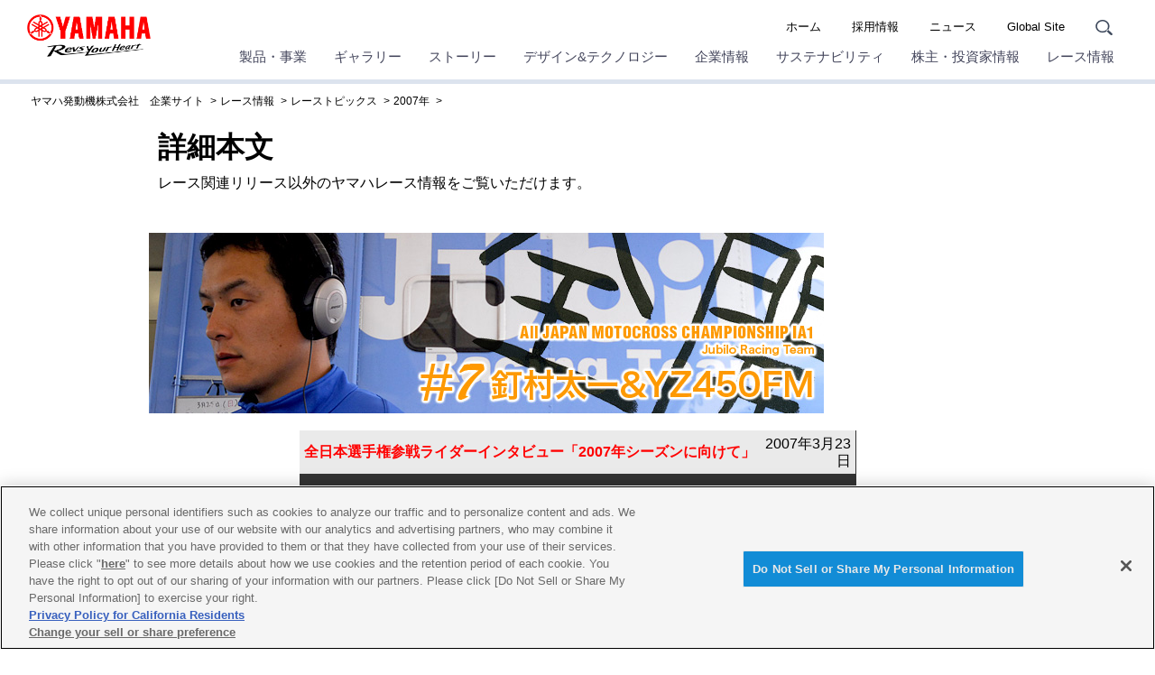

--- FILE ---
content_type: text/html; charset=UTF-8
request_url: https://global.yamaha-motor.com/jp/race/topics/2007/03-23/0013.html
body_size: 68224
content:
<!DOCTYPE html>
<html lang="ja">
<!-- head start // -->

<head prefix="og:http://ogp.me/ns#">
<!-- global.yamaha-motor.com に対する OneTrust Cookie 同意通知の始点 -->
<script type="text/javascript" src="https://cdn-apac.onetrust.com/consent/118fd6af-c1c4-434c-a275-6ad409f2200b/OtAutoBlock.js" ></script>
<script src="https://cdn-apac.onetrust.com/scripttemplates/otSDKStub.js" data-document-language="true" type="text/javascript" charset="UTF-8" data-domain-script="118fd6af-c1c4-434c-a275-6ad409f2200b" ></script>
<script type="text/javascript">
function OptanonWrapper() { }
</script>
<!-- global.yamaha-motor.com に対する OneTrust Cookie 同意通知の終点 -->




  <meta charset="UTF-8">
  <link rel="canonical" href="https://global.yamaha-motor.com/jp/race/topics/2007/03-23/0013.html">
  <!-- テンプレートパターン、キーワード、ディスクリプションを記入する -->
  <meta name="template-pattern" content="JP-RACE-COMMON">
  <meta name="keywords" content="レース">
  <meta name="description" content="レース関連リリース以外のヤマハレース情報をご覧いただけます。">
  <meta name="format-detection" content="telephone=no">
  <meta name="viewport" content="width=1280">
  <!-- ogp start // -->
  
  <!-- // ogp end -->
  <meta name="twitter:card" content="summary">
<meta name="twitter:title" content="詳細本文  - レース情報 | ヤマハ発動機">
<meta name="twitter:description" content="レース関連リリース以外のヤマハレース情報をご覧いただけます。">
<meta name="twitter:image" content="https://global.yamaha-motor.com/jp/img/ogp_img.png">
  <!-- favicon start // -->
  <link rel="apple-touch-icon" sizes="57x57" href="/shared/favicon/apple-touch-icon-57x57.png">
<link rel="apple-touch-icon" sizes="60x60" href="/shared/favicon/apple-touch-icon-60x60.png">
<link rel="apple-touch-icon" sizes="72x72" href="/shared/favicon/apple-touch-icon-72x72.png">
<link rel="apple-touch-icon" sizes="76x76" href="/shared/favicon/apple-touch-icon-76x76.png">
<link rel="apple-touch-icon" sizes="114x114" href="/shared/favicon/apple-touch-icon-114x114.png">
<link rel="apple-touch-icon" sizes="120x120" href="/shared/favicon/apple-touch-icon-120x120.png">
<link rel="apple-touch-icon" sizes="144x144" href="/shared/favicon/apple-touch-icon-144x144.png">
<link rel="apple-touch-icon" sizes="152x152" href="/shared/favicon/apple-touch-icon-152x152.png">
<link rel="apple-touch-icon" sizes="180x180" href="/shared/favicon/apple-touch-icon-180x180.png">
<link rel="icon" type="image/png" href="/shared/favicon/favicon-32x32.png" sizes="32x32">
<link rel="icon" type="image/png" href="/shared/favicon/android-chrome-192x192.png" sizes="192x192">
<link rel="icon" type="image/png" href="/shared/favicon/favicon-96x96.png" sizes="96x96">
<link rel="icon" type="image/png" href="/shared/favicon/favicon-16x16.png" sizes="16x16">
<link rel="manifest" href="/shared/favicon/manifest.json">
<link rel="mask-icon" href="/shared/favicon/safari-pinned-tab.svg" color="#5bbad5">
<link rel="shortcut icon" href="/shared/favicon/favicon.ico">
<meta name="msapplication-TileColor" content="#da532c">
<meta name="msapplication-TileImage" content="/shared/favicon/mstile-144x144.png">
<meta name="msapplication-config" content="/shared/favicon/browserconfig.xml">
<meta name="theme-color" content="#ffffff">

  <!-- // favicon end -->
  
  <!-- ページタイトルを記入する  -->
   <title>詳細本文  - レース情報 | ヤマハ発動機</title>
  <link rel="stylesheet" href="/shared/css/reset.css" media="all">
  <link rel="stylesheet" href="/shared/css/base_cojp_950.css" media="all">
  <link rel="stylesheet" href="/shared/css/font_950.css" media="all">
  <link rel="stylesheet" href="/shared/css/print_950.css" media="print">
  <!-- responsive-css start // -->
  <link rel="stylesheet" href="/shared/css/swiper.min.css" media="all"><!-- 軽量スライダー用プラグイン jQuery非依存 -->
<link rel="stylesheet" href="/shared/css/splide.min.css" media="all">
<link rel="stylesheet" href="/shared/css/rwd_base_a11y_renewal.css" media="all">
<link rel="stylesheet" href="/shared/css/rwd_corporate_new.css" media="all">
<link rel="stylesheet" href="/jp/shared/css/rwd_jp_base.css" media="all">
<link rel="stylesheet" href="/shared/css/rwd_print.css" media="print">
<link href="https://ce.mf.marsflag.com/latest/css/mf-search.css" rel="stylesheet" type="text/css" media="all" charset="UTF-8">

  <!-- // responsive-css end -->
  <!-- 独自CSSを記入する  -->
  <!-- css start // -->
  <link rel="stylesheet" href="/shared/css/content_w950.css" media="all">
<!-- *Keywords --><meta name="keywords" content="" />
<!-- *Past CSS --><link rel="stylesheet" type="text/css" href="/jp/shared/css/old_red-off.css" media="screen, tv, print" />
<!-- *Keywords --><meta name="keywords" content="" />
<!-- *Past CSS --><link rel="stylesheet" type="text/css" href="/jp/shared/css/old_red-off.css" media="screen, tv, print" />
<!-- *Keywords --><meta name="keywords" content="" />
<!-- *Past CSS --><link rel="stylesheet" type="text/css" href="/jp/shared/css/old_red-off.css" media="screen, tv, print" />
<style type="text/css">
<!--
#ContentsArea #cap {
	background-color: #ddd;
	margin: 0px;
	padding-top: 8px;
	padding-right: 5px;
	padding-bottom: 8px;
	padding-left: 5px;
}
-->
</style>
  <!-- // css end -->
  <script src="/shared/js/jquery-3.6.4.min.js"></script>
<script src="/shared/js/jquery.menu-aim.js" defer></script><!-- メガメニュー用プラグイン jQuery依存 -->
<script src="/shared/js/rwd-jquery.colorbox.js" defer></script><!-- モーダル用プラグイン jQuery依存 rwd用にカスタマイズ -->
<script src="/shared/js/swiper.min.js" defer></script><!-- 軽量スライダー用プラグイン jQuery非依存 -->
<script src="/shared/js/splide.min.js" defer></script>
<script src="/shared/js/rwd-main_a11y_renewal.js" defer></script>
<script src="/shared/js/thirdparty_tag_a11y_renewal.js" defer></script><!--検証環境向けに一時的にこの位置に移動-->
<script src="https://ce.mf.marsflag.com/latest/js/mf-search.js" charset="UTF-8" defer></script>

  <script src="/jp/shared/js/common.js" defer></script>
  <!-- 独自JavaScriptを記入する  -->
  <!-- js start // -->
  
  <!-- // js end -->
</head>
<!-- // head end -->

<body>
  <div class="skippingNav"><a accesskey="c" href="#rwd-main-content">本文へ進みます</a></div>
  <div class="container" id="rwd-content">
    <!-- header start // -->
    <header class="rwd-main-header rwd-news-header" id="rwd-control-main-header">
      <div class="rwd-header-inner">
        <div class="rwd-title-container">
          <p class="rwd-header-identify">
            <a href="/jp/"><img src="/shared/img/rwd_identity_new.png" width="137" height="47" alt="ヤマハ発動機株式会社 Revs Your Heart" 　decoding="async"></a>
          </p>
          <!-- / .rwd-title-container -->
        </div>
        <div class="rwd-nav-container">
          <!-- utility navigation start // -->
          <nav class="rwd-utility-nav">
  <ul>
    <li class="rwd-utility-nav-item rwd-utility-nav-home rwd-sp-none"><a href="/jp/">ホーム</a></li>
    <li class="rwd-utility-nav-item rwd-sp-none"><a href="/jp/recruit/">採用情報</a></li>
    <li class="rwd-utility-nav-item rwd-sp-none"><a href="/jp/news/">ニュース</a></li>
    <li class="rwd-utility-nav-item rwd-utility-nav-japanese rwd-sp-none"><a href="/">Global Site</a></li>
    <li class="rwd-utility-nav-item rwd-utility-nav-search">
      <button id="rwd-control-search-trigger">
        <span><img src="/shared/img/rwd_icon_search.svg" width="55" height="50" alt="サイト内検索" decoding="async" class="icon"></span></button>
    </li>
    <li class="rwd-utility-nav-item rwd-utility-nav-button rwd-pc-none">
      <button id="rwd-menu-trigger" class="rwd-menu-button" tabindex="0" aria-label="メニュー">
        <span></span><span></span><span></span>
      </button>
    </li>
  </ul>
  <!-- / .rwd-utility-nav -->
</nav>
          <!-- // utility navigation end -->
          <!-- global navigation start // -->
          <div class="rwd-global-nav-wrap rwd-global-nav-full">
    <nav id="rwd-control-global-nav" class="rwd-global-nav-kbd">
      <!-- rwd-control-global-navはナビのマウスオーバー時のオーバレイのために使用する -->
      <ul class="rwd-global-nav" role="list">
        <li class="rwd-global-nav-item rwd-global-nav-has-child" data-custom-open="true" role="listitem">
        <a class="rwd-submenu-link" tabindex="0" aria-expanded="false">製品・事業</a>
          <!-- Mega Drop Menu start // -->
          <div class="rwd-megamenu-wrapper" data-submenu-max-height="770">
            <div class="rwd-megamenu-inner rwd-megamenu-column">
              <ul class="rwd-global-subnav rwd-megadrop-menu rwd-megadrop-menu--lineup" role="list">
                <li class="rwd-global-subnav-item rwd-nav-item-toplink" role="listitem">
                  <a href="//www.yamaha-motor.co.jp/" target="_blank"><span>製品・事業　トップ</span></a>
                </li>
                <li class="rwd-global-subnav-item rwd-global-nav-has-child" data-submenu-id="individuals" role="listitem">
                  <a class="rwd-submenu-link" tabindex="0">個人のお客様向け</a>
                  <div id="individuals" class="rwd-megamenu-content">
                    <ul class="rwd-global-subnav-card-list" role="list">
                      <li class="rwd-global-subnav-card-item" role="listitem">
                        <a href="//www.yamaha-motor.co.jp/mc/" target="_blank"><img src="/jp/img_thumbnail/2023_05_mc.jpg" width="320" height="210" alt="" class="rwd-subnav-grid-image defer" decoding="async">
                          <div class="rwd-subnav-grid-caption">バイク・スクーター</div>
                        </a>
                      </li>
                      <li class="rwd-global-subnav-card-item" role="listitem">
                        <a href="//www.yamaha-motor.co.jp/pas/" target="_blank"><img src="/jp/img_thumbnail/2023_05_pas.jpg" width="320" height="210" alt="" class="rwd-subnav-grid-image defer" decoding="async">
                          <div class="rwd-subnav-grid-caption">電動アシスト自転車</div>
                        </a>
                      </li>
                      <li class="rwd-global-subnav-card-item" role="listitem">
                        <a href="//www.yamaha-motor.co.jp/marine/" target="_blank"><img src="/jp/img_thumbnail/2023_05_marine.jpg" width="320" height="210" alt="" class="rwd-subnav-grid-image defer" decoding="async">
                          <div class="rwd-subnav-grid-caption">マリン製品 レンタルボート/ボート免許</div>
                        </a>
                      </li>
                      
                      <li class="rwd-global-subnav-card-item" role="listitem">
                        <a href="//www.yamaha-motor.co.jp/snowblower/" target="_blank"><img src="/jp/img_thumbnail/2023_05_snowblower.jpg" width="320" height="210" alt="" class="rwd-subnav-grid-image defer" decoding="async">
                          <div class="rwd-subnav-grid-caption">除雪機</div>
                        </a>
                      </li>
                      <li class="rwd-global-subnav-card-item" role="listitem">
                        <a href="//www.yamaha-motor.co.jp/wheelchair/" target="_blank"><img src="/jp/img_thumbnail/2023_05_wheelchair.jpg" width="320" height="210" alt="" class="rwd-subnav-grid-image defer" decoding="async">
                          <div class="rwd-subnav-grid-caption">車椅子電動化ユニット</div>
                        </a>
                      </li>
                      <li class="rwd-global-subnav-card-item" role="listitem">
                        <a href="//www.yamaha-motor.co.jp/generator/" target="_blank"><img src="/jp/img_thumbnail/2023_05_generator.jpg" width="320" height="210" alt="" class="rwd-subnav-grid-image defer" decoding="async">
                          <div class="rwd-subnav-grid-caption">発電機</div>
                        </a>
                      </li>
                      <li class="rwd-global-subnav-card-item" role="listitem">
                        <a href="//www.yamaha-motor.co.jp/kart/" target="_blank"><img src="/jp/img_thumbnail/2023_05_kart.jpg" width="320" height="210" alt="" class="rwd-subnav-grid-image defer" decoding="async">
                          <div class="rwd-subnav-grid-caption">カート</div>
                        </a>
                      </li>
                      <li class="rwd-global-subnav-card-item" role="listitem">
                        <a href="//www.yamaha-motor.co.jp/pd/" target="_blank"><img src="/jp/img_thumbnail/2023_05_pd.jpg" width="320" height="210" alt="" class="rwd-subnav-grid-image defer" decoding="async">
                          <div class="rwd-subnav-grid-caption">パフォーマンスダンパー </div>
                        </a>
                      </li>
                    </ul>
                    <!--
                      <div class="rwd-subnav-control">
                        <a href="#" class="rwd-subnav-control-button prev">戻る</a>
                        <a href="#" class="rwd-subnav-control-button next">次へ</a>
                      </div>
                      -->
                  </div>
                </li>
                <!-- // Mega Drop Menu end -->
                <li class="rwd-global-subnav-item rwd-global-nav-has-child" data-submenu-id="juridical-person" role="listitem">
                  <a class="rwd-submenu-link" tabindex="0">法人のお客様向け</a>
                  <div id="juridical-person" class="rwd-megamenu-content">
                    <ul class="rwd-global-subnav-card-list" role="list">
                      <li class="rwd-global-subnav-card-item" role="listitem">
                        <a href="//www.yamaha-motor.co.jp/smt/" target="_blank"><img src="/jp/img_thumbnail/2023_05_smt.jpg" width="320" height="210" alt="" class="rwd-subnav-grid-image defer" decoding="async">
                          <div class="rwd-subnav-grid-caption">SMT（電子部品実装）・マウンター</div>
                        </a>
                      </li>
                      <li class="rwd-global-subnav-card-item" role="listitem">
                        <a href="//www.yamaha-motor.co.jp/robot/" target="_blank"><img src="/jp/img_thumbnail/2025_03_robot.jpg" width="320" height="210" alt="" class="rwd-subnav-grid-image defer" decoding="async">
                          <div class="rwd-subnav-grid-caption">産業用ロボット</div>
                        </a>
                      </li>
                      <li class="rwd-global-subnav-card-item" role="listitem">
                        <a href="//www.yamaha-motor.co.jp/pool/" target="_blank"><img src="/jp/img_thumbnail/2023_05_pool.jpg" width="320" height="210" alt="" class="rwd-subnav-grid-image defer" decoding="async">
                          <div class="rwd-subnav-grid-caption">プール</div>
                        </a>
                      </li>
                      <li class="rwd-global-subnav-card-item" role="listitem">
                        <a href="//www.yamaha-motor.co.jp/pontoon/" target="_blank"><img src="/jp/img_thumbnail/2023_05_pontoon.jpg" width="320" height="210" alt="" class="rwd-subnav-grid-image defer" decoding="async">
                          <div class="rwd-subnav-grid-caption">浮桟橋（ポンツーン）</div>
                        </a>
                      </li>
                      <li class="rwd-global-subnav-card-item" role="listitem">
                        <a href="//www.yamaha-motor.co.jp/nc/" target="_blank"><img src="/jp/img_thumbnail/2023_05_nc.jpg" width="320" height="210" alt="" class="rwd-subnav-grid-image defer" decoding="async">
                          <div class="rwd-subnav-grid-caption">型製造</div>
                        </a>
                      </li>
                      <li class="rwd-global-subnav-card-item" role="listitem">
                        <a href="//www.yamaha-motor.co.jp/ums/" target="_blank"><img src="/jp/img_thumbnail/2023_05_ums.jpg" width="320" height="210" alt="" class="rwd-subnav-grid-image defer" decoding="async">
                          <div class="rwd-subnav-grid-caption">無人システム</div>
                        </a>
                      </li>
                      <li class="rwd-global-subnav-card-item" role="listitem">
                        <a href="//www.yamaha-motor.co.jp/engine/" target="_blank"><img src="/jp/img_thumbnail/2023_05_engine.jpg" width="320" height="210" alt="" class="rwd-subnav-grid-image defer" decoding="async">
                          <div class="rwd-subnav-grid-caption">汎用エンジン</div>
                        </a>
                      </li>
                      <li class="rwd-global-subnav-card-item" role="listitem">
                        <a href="//www.yamaha-motor.co.jp/golfcar/" target="_blank"><img src="/jp/img_thumbnail/2023_05_golfcar.jpg" width="320" height="210" alt="" class="rwd-subnav-grid-image defer" decoding="async">
                          <div class="rwd-subnav-grid-caption">ゴルフカー</div>
                        </a>
                      </li>
                      <li class="rwd-global-subnav-card-item" role="listitem">
                        <a href="//www.yamaha-motor.co.jp/gsm/" target="_blank"><img src="/jp/img_thumbnail/2024_05_gsm.jpg" width="320" height="210" alt="" class="rwd-subnav-grid-image defer" decoding="async">
                          <div class="rwd-subnav-grid-caption">グリーンスローモビリティ（電動カート公道仕様）</div>
                        </a>
                      </li>
                      <li class="rwd-global-subnav-card-item" role="listitem">
                        <a href="//www.ymsj.jp/b2b/" target="_blank"><img src="/jp/img_thumbnail/2023_05_b2b.jpg" width="320" height="210" alt="" class="rwd-subnav-grid-image defer" decoding="async">
                          <div class="rwd-subnav-grid-caption">ビジネスバイク・電動アシスト自転車</div>
                        </a>
                      </li>
                      <li class="rwd-global-subnav-card-item" role="listitem">
                        <a href="//www.yamaha-motor.co.jp/cf/" target="_blank"><img src="/jp/img_thumbnail/2023_05_cf.jpg" width="320" height="210" alt="" class="rwd-subnav-grid-image defer" decoding="async">
                          <div class="rwd-subnav-grid-caption">鋳造（ダイキャスト）・鍛造</div>
                        </a>
                      </li>
                      <li class="rwd-global-subnav-card-item" role="listitem">
                        <a href="//www.yamaha-motor.co.jp/hc/" target="_blank"><img src="/jp/img_thumbnail/2025_02_ch.jpg" width="320" height="210" alt="" class="rwd-subnav-grid-image defer" decoding="async">
                          <div class="rwd-subnav-grid-caption">細胞ピッキング＆イメージングシステムCELL HANDLER™</div>
                        </a>
                      </li>
                      <li class="rwd-global-subnav-card-item" role="listitem">
                        <a href="//www.yamaha-motor.co.jp/e-motor/" target="_blank"><img src="/jp/img_thumbnail/2023_05_e-motor.jpg" width="320" height="210" alt="" class="rwd-subnav-grid-image defer" decoding="async">
                          <div class="rwd-subnav-grid-caption">電動モーター</div>
                        </a>
                      </li>
                      <li class="rwd-global-subnav-card-item" role="listitem">
                        <a href="//www.yamaha-motor.co.jp/cw/" target="_blank"><img src="/jp/img_thumbnail/2023_05_cw.jpg" width="320" height="210" alt="" class="rwd-subnav-grid-image defer" decoding="async">
                          <div class="rwd-subnav-grid-caption">クリーンウォーターシステム</div>
                        </a>
                      </li>
                      <li class="rwd-global-subnav-card-item" role="listitem">
                        <a href="//www.yamaha-motor.co.jp/omdo/" target="_blank"><img src="/jp/img_thumbnail/2023_05_omdo.jpg" width="320" height="210" alt="" class="rwd-subnav-grid-image defer" decoding="async">
                          <div class="rwd-subnav-grid-caption">国際協力</div>
                        </a>
                      </li>
                      <li class="rwd-global-subnav-card-item" role="listitem">
                        <a href="//www.yamaha-motor.co.jp/msb/" target="_blank"><img src="/jp/img_thumbnail/2024_05_msb.jpg" width="320" height="210" alt="" class="rwd-subnav-grid-image defer" decoding="async">
                          <div class="rwd-subnav-grid-caption">モビリティサービスビジネス</div>
                        </a>
                      </li>
                    </ul>
                  </div>
                </li>
                <!-- // Mega Drop Menu end -->
                <li class="rwd-global-subnav-item rwd-global-nav-has-child" data-submenu-id="government" role="listitem">
                  <a class="rwd-submenu-link" tabindex="0">官公庁・自治体のお客様向け</a>
                  <div id="government" class="rwd-megamenu-content">
                    <ul class="rwd-global-subnav-card-list" role="list">
                      <li class="rwd-global-subnav-card-item" role="listitem">
                        <a href="//www.yamaha-motor.co.jp/government/" target="_blank"><img src="/jp/img_thumbnail/2023_05_government.jpg" width="320" height="210" alt="" class="rwd-subnav-grid-image defer" decoding="async">
                          <div class="rwd-subnav-grid-caption">官公庁・自治体のお客様</div>
                        </a>
                      </li>
                    </ul>
                  </div>
                </li>
                <!-- // Mega Drop Menu end -->
                <li class="rwd-global-subnav-item rwd-global-nav-has-child" data-submenu-id="new-approach" role="listitem">
                  <a class="rwd-submenu-link" tabindex="0">協業・共創ビジネス　</a>
                  <div id="new-approach" class="rwd-megamenu-content">
                    <ul class="rwd-global-subnav-card-list" role="list">
                      <li class="rwd-global-subnav-card-item" role="listitem">
                        <a href="//www.yamaha-motor.co.jp/townemotion/" target="_blank"><img src="/jp/img_thumbnail/2023_05_townemotion.jpg" width="320" height="210" alt="" class="rwd-subnav-grid-image defer" decoding="async">
                          <div class="rwd-subnav-grid-caption">私たちが描く、未来のまちとモビリティ Town eMotion</div>
                        </a>
                      </li>
                      <li class="rwd-global-subnav-card-item" role="listitem">
                        <a href="//www.yamaha-motor.co.jp/temirulab/" target="_blank"><img src="/jp/img_thumbnail/2023_05_temirulab.jpg" width="320" height="210" alt="" class="rwd-subnav-grid-image defer" decoding="async">
                          <div class="rwd-subnav-grid-caption">工場の課題を<br>閃きと現場目線で解決<br>テミル：ラボ</div>
                        </a>
                      </li>
                      <li class="rwd-global-subnav-card-item" role="listitem">
                        <a href="//www.yamaha-motor.co.jp/evplatform/" target="_blank"><img src="/jp/img_thumbnail/2025_05_diapason.jpg" width="320" height="210" alt="" class="rwd-subnav-grid-image defer" decoding="async">
                          <div class="rwd-subnav-grid-caption">DIAPASON</div>
                        </a>
                      </li>
                      <li class="rwd-global-subnav-card-item" role="listitem">
                        <a href="//www.yamaha-motor.co.jp/regenerative-lab/" target="_blank"><img src="/jp/img_thumbnail/rege_lab.jpg" width="320" height="210" alt="" class="rwd-subnav-grid-image defer" decoding="async">
                          <div class="rwd-subnav-grid-caption">リジェラボ（横浜共創スペース）</div>
                        </a>
                      </li>
                      <li class="rwd-global-subnav-card-item" role="listitem">
                        <a href="//www.yamaha-motor.co.jp/mountain-ride-hub/" target="_blank"><img src="/jp/img_thumbnail/mountain_ride_hub.jpg" width="320" height="210" alt="" class="rwd-subnav-grid-image defer" decoding="async">
                          <div class="rwd-subnav-grid-caption">MOUNTAIN RIDE HUB.</div>
                        </a>
                      </li>
                      <li class="rwd-global-subnav-card-item" role="listitem">
                        <a href="//www.yamaha-motor.co.jp/alive/" target="_blank"><img src="/jp/img_thumbnail/2025_06_alive_01.jpg" width="320" height="210" alt="" class="rwd-subnav-grid-image defer" decoding="async">
                          <div class="rwd-subnav-grid-caption">αlive</div>
                        </a>
                      </li>
                      <li class="rwd-global-subnav-card-item" role="listitem">
                        <a href="//www.yamaha-motor.co.jp/metaverseworld/" target="_blank"><img src="/jp/img_thumbnail/2025_10_metaverse.jpg" width="320" height="210" alt="" class="rwd-subnav-grid-image defer" decoding="async">
                          <div class="rwd-subnav-grid-caption">森林デジタルツインに<br>よるメタバース空間 <br>”VR TRAIL”</div>
                        </a>
                      </li>
                    </ul>
                  </div>
                </li>
                <!-- // Mega Drop Menu end -->
                <li class="rwd-global-subnav-item rwd-nav-item-otherlink margin-top" role="listitem">
                  <a href="//www.yamaha-motor.co.jp/recall/" target="_blank"><span>リコール情報</span></a>
                </li>
                <!-- // Mega Drop Menu end -->
                <li class="rwd-global-subnav-item rwd-nav-item-otherlink" role="listitem">
                  <a href="//www.yamaha-motor.co.jp/support/"  target="_blank"><span>お問合せ・製品サポート</span></a>
                </li>
                <!-- // Mega Drop Menu end -->
              </ul>
            </div>
            <a class="rwd-megamenu-close" href="#">
              <span class="rwd-megamenu-close-text">閉じる</span>
            </a>
          </div>
        </li>
        <li class="rwd-global-nav-item rwd-global-nav-has-child rwd-global-nav-showroom" role="listitem">
        <a class="rwd-submenu-link" tabindex="0" aria-expanded="false">ギャラリー</a>
          <!-- Mega Drop Menu start // -->
          <div class="rwd-megamenu-wrapper">
            <div class="rwd-megamenu-inner rwd-megamenu-column">
              <ul class="rwd-global-subnav rwd-megadrop-menu" role="list">
                <li class="rwd-global-subnav-item rwd-nav-item-toplink" role="listitem">
                  <a href="/jp/showroom/"><span>ギャラリー　トップ</span></a>
                </li>
              </ul>
              <div class="rwd-megamenu-fixed-content">
                <ul class="rwd-global-subnav-list" role="list">
                  <li class="rwd-global-subnav-list-item" role="listitem">
                    <a href="/jp/showroom/cp/"><span>コミュニケーションプラザ</span></a>
                  </li>
                  <li class="rwd-global-subnav-list-item" role="listitem">
                    <a href="/jp/showroom/yeb/"><span>Yamaha E-Ride Base</span></a>
                  </li>
                  <li class="rwd-global-subnav-list-item" role="listitem">
                    <a href="/jp/showroom/library/" target="_blank"><span>プロダクトライブラリ</span></a>
                  </li>
                  <li class="rwd-global-subnav-list-item" role="listitem">
                    <a href="/jp/showroom/event/"><span>イベント</span></a>
                  </li>
                  <li class="rwd-global-subnav-list-item" role="listitem">
                    <a href="/jp/showroom/revsyourbody/"><span>ストレッチ体操 Revs your Body</span></a>
                  </li>
                  <li class="rwd-global-subnav-list-item" role="listitem">
                    <a href="/jp/showroom/handicraft/"><span>あみぐるみ・羊毛フェルト</span></a>
                  </li>
                  <li class="rwd-global-subnav-list-item" role="listitem">
                    <a href="/jp/showroom/kids/"><span>子供向け体験教室情報</span></a>
                  </li>
                  <li class="rwd-global-subnav-list-item" role="listitem">
                    <a href="/jp/showroom/entertainment-land/"><span>エンタメランド</span></a>
                  </li>
                  <li class="rwd-global-subnav-list-item" role="listitem">
                    <a href="/jp/showroom/urbanlegend/"><span>技術の“都市伝説”</span></a>
                  </li>
                </ul>
              </div>
            </div>
            <a class="rwd-megamenu-close" href="#">
              <span class="rwd-megamenu-close-text">閉じる</span>
            </a>
          </div>
        </li>
        <li class="rwd-global-nav-item rwd-global-nav-has-child rwd-global-nav-showroom" role="listitem">
        <a class="rwd-submenu-link" tabindex="0" aria-expanded="false">ストーリー</a>
          <!-- Mega Drop Menu start // -->
          <div class="rwd-megamenu-wrapper">
            <div class="rwd-megamenu-inner rwd-megamenu-column">
              <ul class="rwd-global-subnav rwd-megadrop-menu" role="list">
                <li class="rwd-global-subnav-item rwd-nav-item-toplink" role="listitem">
                  <a href="/jp/stories/"><span>ストーリー　トップ</span></a>
                </li>
              </ul>
              <div class="rwd-megamenu-fixed-content">
                <ul class="rwd-global-subnav-list" role="list">
                  <li class="rwd-global-subnav-list-item" role="listitem">
                    <a href="/jp/stories/movingyou/"><span>ドキュメンタリームービー Moving You</span></a>
                  </li>
                  <li class="rwd-global-subnav-list-item" role="listitem">
                    <a href="/jp/stories/field-born/"><span>SDGsムービー Field-Born</span></a>
                  </li>
                  <li class="rwd-global-subnav-list-item" role="listitem">
                    <a href="/jp/stories/history/"><span>ヤマハヒストリー</span></a>
                  </li>
                  <li class="rwd-global-subnav-list-item" role="listitem">
                    <a href="/jp/stories/55mph/"><span>フォトストーリー 55mph</span></a>
                  </li>
                  <li class="rwd-global-subnav-list-item" role="listitem">
                    <a href="/jp/stories/yamaha-handling/" target="_blank"><span>ハンドリングのヤマハ</span></a>
                  </li>
                  <li class="rwd-global-subnav-list-item" role="listitem">
                    <a href="/jp/stories/offroadmania/" target="_blank"><span>オフロードマニア</span></a>
                  </li>
                  <li class="rwd-global-subnav-list-item" role="listitem">
                    <a href="/jp/stories/nka/"><span>新たな感動を共創するメディア<br>NEXT KANDO ACTIONS</span></a>
                  </li>
                </ul>
              </div>
            </div>
            <a class="rwd-megamenu-close" href="#">
              <span class="rwd-megamenu-close-text">閉じる</span>
            </a>
          </div>
        </li>
        <li class="rwd-global-nav-item rwd-global-nav-has-child rwd-global-nav-showroom" role="listitem">
        <a class="rwd-submenu-link" tabindex="0" aria-expanded="false">デザイン&テクノロジー</a>
          <!-- Mega Drop Menu start // -->
          <div class="rwd-megamenu-wrapper">
            <div class="rwd-megamenu-inner rwd-megamenu-column">
              <ul class="rwd-global-subnav rwd-megadrop-menu" role="list">
                <li class="rwd-global-subnav-item rwd-nav-item-toplink" role="listitem">
                  <a href="/jp/design_technology/"><span>デザイン&テクノロジー　トップ</span></a>
                </li>
              </ul>
              <div class="rwd-megamenu-fixed-content">
                <ul class="rwd-global-subnav-list" role="list">
                  <li class="rwd-global-subnav-list-item" role="listitem">
                    <a href="/jp/design_technology/jin-ki-kanno/"><span>ヤマハ発動機の開発思想<br>「人機官能」</span></a>
                  </li>
                  <li class="rwd-global-subnav-list-item" role="listitem">
                    <a href="/jp/design_technology/human_subjects_research/"><span>人の可能性を広げる<br>「人間研究」</span></a>
                  </li>
                  <li class="rwd-global-subnav-list-item" role="listitem">
                    <a href="/jp/design_technology/technology-vision/"><span>技術ビジョン</span></a>
                  </li>
                  <li class="rwd-global-subnav-list-item" role="listitem">
                    <a href="/jp/design_technology/technology/"><span>技と術</span></a>
                  </li>
                  <li class="rwd-global-subnav-list-item" role="listitem">
                    <a href="/jp/design_technology/design/"><span>デザイン</span></a>
                  </li>
                  <li class="rwd-global-subnav-list-item" role="listitem">
                    <a href="/jp/design_technology/vif/"><span>ヤマハ発動機流スマートファクトリー</span></a>
                  </li>
                  <li class="rwd-global-subnav-list-item" role="listitem">
                    <a href="/jp/design_technology/craftsmanship/"><span>ヤマハ発動機のものづくり<ヤマハの手></span></a>
                  </li>
                  <li class="rwd-global-subnav-list-item" role="listitem">
                    <a href="/jp/design_technology/replay/"><span>RePLAY</span></a>
                  </li>
                  <li class="rwd-global-subnav-list-item" role="listitem">
                    <a href="/jp/design_technology/technical/"><span>技報</span></a>
                  </li>
                </ul>
              </div>
            </div>
            <a class="rwd-megamenu-close" href="#">
              <span class="rwd-megamenu-close-text">閉じる</span>
            </a>
          </div>
        </li>
        <li class="rwd-global-nav-item rwd-global-nav-has-child rwd-global-nav-showroom" role="listitem">
        <a class="rwd-submenu-link" tabindex="0" aria-expanded="false">企業情報</a>
          <!-- Mega Drop Menu start // -->
          <div class="rwd-megamenu-wrapper">
            <div class="rwd-megamenu-inner rwd-megamenu-column">
              <ul class="rwd-global-subnav rwd-megadrop-menu" role="list">
                <li class="rwd-global-subnav-item rwd-nav-item-toplink" role="listitem">
                  <a href="/jp/profile/"><span>企業情報　トップ</span></a>
                </li>
              </ul>
              <div class="rwd-megamenu-fixed-content">
                <ul class="rwd-global-subnav-list" role="list">
                  <li class="rwd-global-subnav-list-item" role="listitem">
                    <a href="/jp/profile/message/"><span>ご挨拶</span></a>
                  </li>
                  <li class="rwd-global-subnav-list-item" role="listitem">
                    <a href="/jp/profile/philosophy/"><span>企業理念</span></a>
                  </li>
                  <li class="rwd-global-subnav-list-item" role="listitem">
                    <a href="/jp/profile/philosophy/#brand"><span>ブランドスローガン</span></a>
                  </li>
                  <li class="rwd-global-subnav-list-item" role="listitem">
                    <a href="/jp/profile/outline/"><span>企業概要</span></a>
                  </li>
                  <li class="rwd-global-subnav-list-item" role="listitem">
                    <a href="/jp/profile/long-term-vision/"><span>長期ビジョン</span></a>
                  </li>
                   <li class="rwd-global-subnav-list-item" role="listitem">
                    <a href="/jp/profile/mtp/"><span>中期経営計画</span></a>
                  </li>
                  <li class="rwd-global-subnav-list-item" role="listitem">
                    <a href="/jp/profile/movie/"><span>会社紹介ビデオ</span></a>
                  </li>
                  <li class="rwd-global-subnav-list-item" role="listitem">
                    <a href="/jp/profile/business/"><span>事業領域</span></a>
                  </li>
                  <li class="rwd-global-subnav-list-item" role="listitem">
                    <a href="/jp/profile/quality-commitment/"><span>品質への取り組み「品質のヤマハ」</span></a>
                  </li>
                  <li class="rwd-global-subnav-list-item" role="listitem">
                    <a href="/jp/profile/group/"><span>主な子会社・関連会社</span></a>
                  </li>
                  <li class="rwd-global-subnav-list-item" role="listitem">
                    <a href="/jp/profile/map/"><span>本社および周辺案内図</span></a>
                  </li>
                </ul>
              </div>
            </div>
            <a class="rwd-megamenu-close" href="#">
              <span class="rwd-megamenu-close-text">閉じる</span>
            </a>
          </div>
        </li>
        <li class="rwd-global-nav-item rwd-global-nav-has-child rwd-global-nav-showroom" role="listitem">
        <a class="rwd-submenu-link" tabindex="0" aria-expanded="false">サステナビリティ</a>
          <!-- Mega Drop Menu start // -->
          <div class="rwd-megamenu-wrapper">
            <div class="rwd-megamenu-inner rwd-megamenu-column">
              <ul class="rwd-global-subnav rwd-megadrop-menu" role="list">
                <li class="rwd-global-subnav-item rwd-nav-item-toplink" role="listitem">
                  <a href="/jp/sustainability/"><span>サステナビリティ　トップ</span></a>
                </li>
              </ul>
              <div class="rwd-megamenu-fixed-content">
                <ul class="rwd-global-subnav-list" role="list">
                  <li class="rwd-global-subnav-list-item" role="listitem">
                    <a href="/jp/sustainability/message/"><span>トップメッセージ</span></a>
                  </li>
                  <li class="rwd-global-subnav-list-item" role="listitem">
                    <a href="/jp/sustainability/approach_to_csr/"><span>サステナビリティの考え方と基本方針</span></a>
                  </li>
                  <li class="rwd-global-subnav-list-item" role="listitem">
                    <a href="/jp/sustainability/materiality-kpi/"><span>マテリアリティへの取り組み</span></a>
                  </li>
                  <li class="rwd-global-subnav-list-item" role="listitem">
                    <a href="/jp/sustainability/environment/"><span><b>E:</b>環境</span></a>
                  </li>
                  <li class="rwd-global-subnav-list-item" role="listitem">
                    <a href="/jp/sustainability/social/"><span><b>S:</b>社会</span></a>
                  </li>
                   <li class="rwd-global-subnav-list-item" role="listitem">
                    <a href="/jp/sustainability/governance/"><span><b>G:</b>ガバナンス</span></a>
                  </li>
                  <li class="rwd-global-subnav-list-item" role="listitem">
                    <a href="/jp/sustainability/cooperation/"><span>国際的イニシアチブとの連携</span></a>
                  </li>
                  <li class="rwd-global-subnav-list-item" role="listitem">
                    <a href="/jp/sustainability/impact-assessment/"><span>インパクト評価</span></a>
                  </li>
                  <li class="rwd-global-subnav-list-item" role="listitem">
                    <a href="/jp/sustainability/ISO/"><span>ISO26000対照表／SASB要求項目</span></a>
                  </li>
                  <li class="rwd-global-subnav-list-item" role="listitem">
                    <a href="/jp/sustainability/assurance/"><span>第三者保証</span></a>
                  </li>
                  <li class="rwd-global-subnav-list-item" role="listitem">
                    <a href="/jp/sustainability/evaluation/"><span>社外からのESG評価</span></a>
                  </li>
                  <li class="rwd-global-subnav-list-item" role="listitem">
                    <a href="/jp/sustainability/download/"><span>ダウンロード</span></a>
                  </li>
                </ul>
              </div>
            </div>
            <a class="rwd-megamenu-close" href="#">
              <span class="rwd-megamenu-close-text">閉じる</span>
            </a>
          </div>
        </li>
        <li class="rwd-global-nav-item rwd-global-nav-has-child rwd-global-nav-showroom" role="listitem">
        <a class="rwd-submenu-link" tabindex="0" aria-expanded="false">株主・投資家情報</a>
          <!-- Mega Drop Menu start // -->
          <div class="rwd-megamenu-wrapper">
            <div class="rwd-megamenu-inner rwd-megamenu-column">
              <ul class="rwd-global-subnav rwd-megadrop-menu" role="list">
                <li class="rwd-global-subnav-item rwd-nav-item-toplink" role="listitem">
                  <a href="/jp/ir/"><span>株主・投資家情報　トップ</span></a>
                </li>
              </ul>
              <div class="rwd-megamenu-fixed-content">
                <ul class="rwd-global-subnav-list" role="list">
                  <li class="rwd-global-subnav-list-item" role="listitem">
                    <a href="/jp/ir/governance/"><span>コーポレートガバナンス</span></a>
                  </li>
                  <li class="rwd-global-subnav-list-item" role="listitem">
                    <a href="/jp/ir/library/"><span>IR資料・ファクトブック・ESG関連</span></a>
                  </li>
                  <li class="rwd-global-subnav-list-item" role="listitem">
                    <a href="/jp/ir/integrated-report/"><span>統合報告書・アニュアルレポート</span></a>
                  </li>
                  <li class="rwd-global-subnav-list-item" role="listitem">
                    <a href="/jp/ir/individual/"><span>個人投資家の皆様へ</span></a>
                  </li>
                  <li class="rwd-global-subnav-list-item" role="listitem">
                    <a href="/jp/ir/shareholder/"><span>株主の皆さまへ</span></a>
                  </li>
                  <li class="rwd-global-subnav-list-item" role="listitem">
                    <a href="/jp/ir/event/calendar/"><span>IRカレンダー</span></a>
                  </li>
                  <li class="rwd-global-subnav-list-item" role="listitem">
                    <a href="/jp/ir/stock/stock-quote/"><span>株価情報</span></a>
                  </li>
                </ul>
              </div>
            </div>
            <a class="rwd-megamenu-close" href="#">
              <span class="rwd-megamenu-close-text">閉じる</span>
            </a>
          </div>
        </li>
        <li class="rwd-global-nav-item rwd-global-nav-has-child" data-custom-open="true" role="listitem">
        <a class="rwd-submenu-link" tabindex="0" aria-expanded="false">レース情報</a>
          <!-- Mega Drop Menu start // -->
          <div class="rwd-megamenu-wrapper" data-submenu-max-height="380">
            <div class="rwd-megamenu-inner rwd-megamenu-column">
              <ul class="rwd-global-subnav rwd-megadrop-menu rwd-megadrop-menu--lineup" role="list">
                <li class="rwd-global-subnav-item rwd-nav-item-toplink" role="listitem">
                  <a href="/jp/race/"><span>レース情報トップ</span></a>
                </li>
                <li class="rwd-global-subnav-item rwd-global-nav-has-child" data-submenu-id="road-race" role="listitem">
                  <a class="rwd-submenu-link" tabindex="0">ロードレース</a>
                  <div id="road-race" class="rwd-megamenu-content">
                    <ul class="rwd-global-subnav-card-list" role="list">
                      <li class="rwd-global-subnav-card-item" role="listitem">
                        <a href="//race.yamaha-motor.co.jp/motogp/">
                          <div class="rwd-subnav-grid-caption">MotoGP</div>
                        </a>
                      </li>
                      <li class="rwd-global-subnav-card-item" role="listitem">
                        <a href="//race.yamaha-motor.co.jp/wsb/">
                          <div class="rwd-subnav-grid-caption">スーパーバイク世界選手権</div>
                        </a>
                      </li>
                      <li class="rwd-global-subnav-card-item" role="listitem">
                        <a href="//race.yamaha-motor.co.jp/ewc/">
                          <div class="rwd-subnav-grid-caption">世界耐久選手権</div>
                        </a>
                      </li>
                      <li class="rwd-global-subnav-card-item" role="listitem">
                        <a href="//race.yamaha-motor.co.jp/jsb1000/">
                          <div class="rwd-subnav-grid-caption">全日本ロードレース選手権</div>
                        </a>
                      </li>
                    </ul>
                  </div>
                </li>
                <!-- // Mega Drop Menu end -->
                <li class="rwd-global-subnav-item rwd-global-nav-has-child" data-submenu-id="off-road" role="listitem">
                  <a class="rwd-submenu-link" tabindex="0">オフロード</a>
                  <div id="off-road" class="rwd-megamenu-content">
                    <ul class="rwd-global-subnav-card-list" role="list">
                      <li class="rwd-global-subnav-card-item" role="listitem">
                        <a href="//race.yamaha-motor.co.jp/wmxmx1/">
                          <div class="rwd-subnav-grid-caption">モトクロス世界選手権</div>
                        </a>
                      </li>
                      <li class="rwd-global-subnav-card-item" role="listitem">
                        <a href="//race.yamaha-motor.co.jp/amasx/">
                          <div class="rwd-subnav-grid-caption">AMAスーパークロス</div>
                        </a>
                      </li>
                      <li class="rwd-global-subnav-card-item" role="listitem">
                        <a href="//race.yamaha-motor.co.jp/amamx/">
                          <div class="rwd-subnav-grid-caption">AMAモトクロス</div>
                        </a>
                      </li>
                      <li class="rwd-global-subnav-card-item" role="listitem">
                        <a href="//race.yamaha-motor.co.jp/jmxia1/">
                          <div class="rwd-subnav-grid-caption">全日本モトクロス選手権</div>
                        </a>
                      </li>
                      <li class="rwd-global-subnav-card-item" role="listitem">
                        <a href="//race.yamaha-motor.co.jp/jtr/">
                          <div class="rwd-subnav-grid-caption">全日本トライアル選手権</div>
                        </a>
                      </li>
                    </ul>
                  </div>
                </li>
                <!-- // Mega Drop Menu end -->
                <li class="rwd-global-subnav-item rwd-global-nav-has-child" data-submenu-id="special-site" role="listitem">
                  <a class="rwd-submenu-link" tabindex="0">スペシャルサイト</a>
                  <div id="special-site" class="rwd-megamenu-content">
                    <ul class="rwd-global-subnav-card-list" role="list">
                      <li class="rwd-global-subnav-card-item" role="listitem">
                        <a href="//race.yamaha-motor.co.jp/sp/suzuka8h/" target="_blank">
                          <div class="rwd-subnav-grid-caption">鈴鹿8耐</div>
                        </a>
                      </li>
                      <li class="rwd-global-subnav-card-item" role="listitem">
                        <a href="/jp/race/formula_e/">
                          <div class="rwd-subnav-grid-caption">フォーミュラーEチャレンジ</div>
                        </a>
                      </li>
                    </ul>
                  </div>
                </li>
                <!-- // Mega Drop Menu end -->
                <li class="rwd-global-subnav-item rwd-global-nav-has-child" data-submenu-id="submenu-race-archive" role="listitem">
                  <a class="rwd-submenu-link" tabindex="0">アーカイブ</a>
                  <div id="submenu-race-archive" class="rwd-megamenu-content">
                    <ul class="rwd-global-subnav-card-list" role="list">
                      <li class="rwd-global-subnav-card-item" role="listitem">
                        <a href="/jp/race/release/">
                          <div class="rwd-subnav-grid-caption">レースリリース</div>
                        </a>
                      </li>
                      <li class="rwd-global-subnav-card-item" role="listitem">
                        <a href="/jp/race/topics/">
                          <div class="rwd-subnav-grid-caption">レーストピックス</div>
                        </a>
                      </li>
                      <li class="rwd-global-subnav-card-item" role="listitem">
                        <a href="/jp/race/team/">
                          <div class="rwd-subnav-grid-caption">チーム体制</div>
                        </a>
                      </li>
                      <li class="rwd-global-subnav-card-item" role="listitem">
                        <a href="/jp/race/race_result_archives/">
                          <div class="rwd-subnav-grid-caption">過去のレース結果</div>
                        </a>
                      </li>
                    </ul>
                  </div>
                </li>
                <!-- // Mega Drop Menu end -->
                <li class="rwd-global-subnav-item rwd-global-nav-has-child" data-submenu-id="sns" role="listitem">
                  <a class="rwd-submenu-link" tabindex="0">SNS</a>
                  <div id="sns" class="rwd-megamenu-content">
                    <ul class="rwd-global-subnav-card-list" role="list">
                      <li class="rwd-global-subnav-card-item" role="listitem">
                        <a href="//x.com/yamaha_race" target="_blank">
                          <div class="rwd-subnav-grid-caption">X</div>
                        </a>
                      </li>
                      <li class="rwd-global-subnav-card-item" role="listitem">
                        <a href="//www.instagram.com/yamahafactoryracingglobal/" target="_blank">
                          <div class="rwd-subnav-grid-caption">Instagram</div>
                        </a>
                      </li>
                      <li class="rwd-global-subnav-card-item" role="listitem">
                        <a href="//www.facebook.com/OfficialYamahaFactoryRacing/" target="_blank">
                          <div class="rwd-subnav-grid-caption">Facebook</div>
                        </a>
                      </li>
                    </ul>
                  </div>
                </li>
                <!-- // Mega Drop Menu end -->
              </ul>
            </div>
            <a class="rwd-megamenu-close" href="#">
              <span class="rwd-megamenu-close-text">閉じる</span>
            </a>
          </div>
        </li>
        <!-- ↓ 以下スマホ用 ↓ -->
        <li class="rwd-global-nav-item rwd-sp-utility-nav-item" role="listitem"><a href="/jp/">ホーム</a></li>
        <li class="rwd-global-nav-item rwd-sp-utility-nav-item" role="listitem">
          <a href="//www.yamaha-motor.co.jp/" target="_blank">製品・事業<img src="/shared/img/rwd_icon_newwin.svg" width="162" height="150" alt="new window" class="rwd-icon-newwin" decoding="async"></a>
        </li>
        <li class="rwd-global-nav-item rwd-sp-utility-nav-item" role="listitem"><a href="/jp/recruit/">採用情報</a></li>
        <li class="rwd-global-nav-item rwd-sp-utility-nav-item" role="listitem"><a href="/jp/news/">ニュース</a></li>
        <li class="rwd-global-nav-item rwd-sp-utility-nav-item" role="listitem"><a href="/">Global Site</a></li>
      </ul>
    </nav>
    <!-- / .rwd-global-nav-wrap -->
  </div>
          <!-- // global navigation end -->
          <!-- / .rwd-nav-container -->
        </div>
        <!-- / .rwd-header-inner -->
      </div>
    </header>
    <!-- // header end -->
    <!-- breadcrumb start // -->
    <div class="rwd-wrap-breadcrumb rwd-sp-none">
      <nav class="rwd-footer-inner rwd-breadcrumb">
        <ul>
          <li><a href="/jp/">ヤマハ発動機株式会社　企業サイト</a></li>
<li><a href="/jp/race/">レース情報</a></li>
<li><a href="/jp/race/topics/">レーストピックス</a></li>
<li><a href="/jp/race/topics/2007/">2007年</a></li>

        </ul>
        <!-- / .rwd-breadcrumb -->
      </nav>
      <!-- / .rwd-wrap-breadcrumb -->
    </div>
    <!-- // breadcrumb end -->
    <div class="rwd-search-form rwd-mordal-search-form" id="rwd-control-serch-box" role="dialog" aria-modal="true">
  <!-- 虫眼鏡用 -->
  <div class="rwd-search-area">
    <div class="mf_finder_container">
      <div data-first-focus tabindex="0"></div>
      <mf-search-box
        ajax-url="https://finder.api.mf.marsflag.com/api/v1/finder_service/documents/cd015744/search"
        serp-url="/jp/search/#/"
        doctype-hidden
        options-hidden
        placeholder="Search..."
        submit-text="検索"
        :suggest-max="0"
        submit-callback="menuToggleSearch"
      ></mf-search-box>
      <button type="button" id="rwd-control-search-closer" class="rwd-search-close" aria-label="サイト内検索を閉じる" onclick="menuToggleSearch()"></button>
      <div data-last-focus tabindex="0"></div>
    </div>
  </div>
  <!-- /虫眼鏡用 -->
</div>
    <main class="rwd-main-content">
      <article id="rwd-main-content">
        <div class="rwd-main-content-group rwd-product-header">
          <h1 class="rwd-headline1-type02"><span class="rwd-headline1-text">
              詳細本文</span></h1>
          <p class="rwd-pc-margin-bottom40 rwd-sp-none">
            レース関連リリース以外のヤマハレース情報をご覧いただけます。
          </p>
          <!-- / .rwd-main-content-group -->
        </div>
        <!-- Contents Area -->
        <img src="img/main_id_0013.jpg" alt="All JAPAN MOTOCROSS CHAMPIONSHIP IA1 Jubilo Racing Team ＃7釘村太一＆YZ450FM" width="748" height="200"><br>
<br>
<table width="540" border="0" align="center" cellpadding="0" cellspacing="0">
<tr>
<td><table width="540" border="0" cellpadding="0" cellspacing="0" align="center">
<tr>
<td bgcolor="#eaeaea"><table border="0" cellpadding="5" cellspacing="0" width="500" align="center" class="text">
<tr>
<td nowrap><font color="#FF0000"><strong>全日本選手権参戦ライダーインタビュー「2007年シーズンに向けて」</strong></font></td>
<td align="right" valign="bottom" width="106" nowrap>2007年3月23日</td>
</tr>
</table></td>
<td width="1" bgcolor="#333333"><img src="/jp/shared/img/spacer.gif" width="1" height="5" alt=""></td>
</tr>
<tr>
<td colspan="2" bgcolor="#333333"><img src="/jp/shared/img/spacer.gif" width="5" height="1" alt=""></td>
</tr>
</table></td>
</tr>
<tr>
<td align="right" height="30"><p class="text"><a href="index.html">他の選手のコメントを見る&gt;&gt;</a></p></td>
</tr>
</table>
<br>
<table width="540" height="210" border="0" align="center" cellpadding="0" cellspacing="0">
<tr>
<td valign="top"><p class="text"><strong><font color="#FF0000">今シーズンの目標は？</font></strong></p><br>
<table width="160" border="0" align="right" cellpadding="5" cellspacing="0">
<tr>
<td><img src="img/pic_0013_001.jpg" alt="イメージ" width="150" height="200"></td>
</tr>
</table>
<p class="text">　表彰台やチャンピオンの獲得ということもありますが、毎戦会場にきてくれるモトクロスファンの方に、喜んでもらえ、興奮してもらえるようなレースをしたいというのが目標になりますね。そのためにというわけではありませんが、今シーズンはバイクに乗る回数を昨年に比べ倍くらいに増やしました。
<br>　僕自身チャンピオンをとったことがないので、トレーニングや練習の方法にこれといったものがなく、毎年少しずつ変えながらシーズンオフを過ごしているんですが、今年は、シーズンに向けて良い感触を掴むことができました。マシンに乗る回数が増えた分、疲労は多くなりましたが、マシンを操ることに関してはあれこれ悩むこともないし、ミスしても対応力が高くなっているように感じています。
<br>　それから気持ちの部分も変えようと考えています。昨年はレース後半に順位が安定したときは、守りのレースをしていたのですが、今年はどんな状況になっても最後まで「一歩先」を狙う積極的なレースをしたいと思います。是非期待していてください。
<br>
<br>
<font color="#FF0000"><strong>得意なコースは？</strong></font><br>
<br>
　名阪スポーツランド（4/7・8　9/8・9：第2・8戦近畿大会）と、藤沢スポーツランド（7/21・22：第7戦東北大会）です。藤沢はサンドであること、思いきってアクセルを開けられるというところが好きな理由。名阪は小さい頃から走っていたし、たくさんの知り合いが応援にきてくれるということで気持が高まるんです。
<br>　ただ、基本的に僕は観客が多ければ多いほど燃えるタイプ。目標でも言ったことですが、プロのライダーとして、またモトクロスを盛り上げるため、多くのファンの方を楽しませたいと思っていますからね！
<br>
<br>
<strong><font color="#FF0000">趣味は？</font></strong><br>
<br>
</p>
<table width="210" border="0" align="right" cellpadding="5" cellspacing="0">
<tr>
<td><img src="img/pic_0013_002.jpg" alt="イメージ" width="200" height="150"></td>
</tr>
</table>
<p class="text">　2年くらい前に始めたラジコンです。最初はバギーでオフロードを走らせていたのですが、ラジコン仲間にロードをやっている人がいて、その影響で転向したんです。ロードはスピードがでて楽しいのですが、マシンにお金を掛ければ掛けるだけ速くなる。そこがどうしても気に入らなくて、今はまたオフロードに変えました。オフロードの良いところは、やはり腕が必要なところ。それにオフロードのラジコンを操作して思ったのですが、ギャップへの入り方、ジャンプの飛び方など、意外とモトクロスの経験が役に立つし、モトクロスをしているようで楽しいんです。やはり僕は土の人間なんですね。
<br>
　ただ楽しいだけではなく、レースや練習等で疲れた時には本当に良い息抜きになるんで、これからも楽しんでいきたいと思います。</p></td>
</tr>
</table>
<!-- bottom margin -->
<div class="spacer"><img src="/jp/shared/img/spacer.gif" width="1" height="80" border="0" alt=""><br>
</div>
<!-- /bottom margin -->
        <!-- /Contents Area -->
        <!-- / #rwd-main-content -->
      </article>
      <a href="#" id="rwd-control-scroll-button" class="rwd-scroll-button" data-scroll role="button"><img src="/shared/img/icon_back.svg" width="206" height="150" decoding="async" alt=""><span class="pc-caption">ページ<br>先頭へ</span></a>
<div id="rwd-control-modal-bg"></div>
<!--for  modal background -->
      <!-- / .rwd-main-content -->
    </main>
    <!-- footer start // -->
    <footer class="rwd-main-footer">
      　 <nav class="rwd-footer-links-bottom02 rwd-footer-inner">
  <div class="rwd-sp-footer-links">
    <ul>
      <li><a href="/jp/profile/">企業情報</a></li>
      <li>
        <a href="//www.yamaha-motor.co.jp/" target="_blank">製品・事業サイト</a>
        <img src="/shared/img/rwd_icon_newwin_white.svg" width="162" height="150" alt="new window" class="rwd-icon-newwin" decoding="async">
      </li>
    </ul>
    <!-- / .rwd-sp-footer-links -->
  </div>
  <div class="rwd-pc-footer-links">
    <dl class="rwd-footer-links-column01">
      <dt><a href="/jp/profile/">企業情報</a></dt>
      <dd>
        <ul>
          <li><a href="/jp/profile/message/">ご挨拶</a></li>
          <li><a href="/jp/profile/philosophy/">企業理念</a></li>
          <li>
            <a href="/jp/profile/philosophy/#brand">ブランドスローガン</a>
          </li>
          <li><a href="/jp/profile/outline/">企業概要</a></li>
          <li><a href="/jp/profile/long-term-vision/">長期ビジョン</a></li>
          <li><a href="/jp/profile/mtp/">中期経営計画</a></li>
          <li><a href="/jp/profile/business/">事業領域</a></li>
          <li><a href="/jp/profile/quality-commitment/">品質への取り組み<br>「品質のヤマハ」</a></li>         
          <li><a href="/jp/profile/group/">主な子会社・関連会社</a></li>
          <li><a href="/jp/profile/map/">本社及び周辺案内</a></li>
        </ul>
      </dd>
    </dl>
    <dl class="rwd-footer-links-column02">
      <dt><a href="/jp/sustainability/">サステナビリティ</a></dt>
      <dt><a href="/jp/ir/">株主・投資家情報</a></dt>
      <dd>
        <ul>
          <li><a href="/jp/ir/governance/">コーポレートガバナンス</a></li>
          <li><a href="/jp/ir/library/">IR資料・ESG関連</a></li>
          <li>
            <a href="/jp/ir/integrated-report/">統合報告書・アニュアルレポート</a>
          </li>
          <li><a href="/jp/ir/individual/">個人投資家の皆様へ</a></li>
          <li><a href="/jp/ir/shareholder/">株主の皆さまへ</a></li>
          <li><a href="/jp/ir/event/calendar/">IRカレンダー</a></li>
          <li><a href="/jp/ir/stock/stock-quote/">株価情報</a></li>
        </ul>
      </dd>
    </dl>
    <div class="rwd-footer-links-column03">
      <ul class="rwd-footer-links-text-bold">
        <li><a href="/jp/news/">ニュース</a></li>
        <li><a href="/jp/showroom/">ギャラリー</a></li>
        <li><a href="/jp/stories/">ストーリー</a></li>
        <li><a href="/jp/design_technology/">デザイン＆テクノロジー</a></li>
        <li><a href="/jp/race/">レース情報</a></li>
        <li><a href="/jp/recruit/">採用情報</a></li>
      </ul>
      <ul>
        <li><a href="/jp/socialmedia/">ソーシャルメディア公式アカウント</a></li>
        <li><a href="/jp/link/">国内グループリンク</a></li>
      </ul>
      <!-- / .rwd-footer-links-column03 -->
    </div>
    <dl class="rwd-footer-links-column04">
      <dt>
        <a href="//www.yamaha-motor.co.jp/" target="_blank">製品・事業<img src="/shared/img/rwd_icon_newwin_white.svg" width="162" height="150" alt="new window" class="rwd-icon-newwin" decoding="async"></a>
      </dt>
      <dd>
        <ul>
          <li>
            <a href="//www.yamaha-motor.co.jp/mc/" target="_blank">バイク・スクーター<img src="/shared/img/rwd_icon_newwin_white.svg" width="162" height="150" alt="new window" class="rwd-icon-newwin" decoding="async"></a>
          </li>
          <li>
            <a href="//www.yamaha-motor.co.jp/pas/" target="_blank">電動アシスト自転車<img src="/shared/img/rwd_icon_newwin_white.svg" width="162" height="150" alt="new window" class="rwd-icon-newwin" decoding="async"></a>
          </li>
          <li>
            <a href="//www.yamaha-motor.co.jp/marine/" target="_blank">マリン製品<img src="/shared/img/rwd_icon_newwin_white.svg" width="162" height="150" alt="new window" class="rwd-icon-newwin" decoding="async"></a>
          </li>
          <li>
            <a href="//www.yamaha-motor.co.jp/" target="_blank">個人のお客様向け<img src="/shared/img/rwd_icon_newwin_white.svg" width="162" height="150" alt="new window" class="rwd-icon-newwin" decoding="async"></a>
          </li>
          <li>
            <a href="//www.yamaha-motor.co.jp/#corporation" target="_blank">法人のお客様向け<img src="/shared/img/rwd_icon_newwin_white.svg" width="162" height="150" alt="new window" class="rwd-icon-newwin" decoding="async"></a>
          </li>
          <li>
            <a href="//www.yamaha-motor.co.jp/government/" target="_blank">官公庁・自治体のお客様<img src="/shared/img/rwd_icon_newwin_white.svg" width="162" height="150" alt="new window" class="rwd-icon-newwin" decoding="async"></a>
          </li>
          <li>
            <a href="//www.yamaha-motor.co.jp/#co-creation" target="_blank">協業・共創ビジネス<img src="/shared/img/rwd_icon_newwin_white.svg" width="162" height="150" alt="new window" class="rwd-icon-newwin" decoding="async"></a>
          </li>
          <li>
            <a href="//www.yamaha-motor.co.jp/support/" target="_blank">お問合せ・製品サポート<img src="/shared/img/rwd_icon_newwin_white.svg" width="162" height="150" alt="new window" class="rwd-icon-newwin" decoding="async"></a>
          </li>
          <li>
            <a href="//www.yamaha-motor.co.jp/recall/" target="_blank">リコール情報<img src="/shared/img/rwd_icon_newwin_white.svg" width="162" height="150" alt="new window" class="rwd-icon-newwin" decoding="async"></a>
          </li>
          <li>
            <a href="//www.yamaha-motor.co.jp/parts-search/" target="_blank">部品情報検索<img src="/shared/img/rwd_icon_newwin_white.svg" width="162" height="150" alt="new window" class="rwd-icon-newwin" decoding="async"></a>
          </li>
        </ul>
      </dd>
    </dl>
    <!-- / .rwd-pc-footer-links -->
  </div>
  <!-- / .rwd-footer-links-bottom02 -->
</nav>
<!-- footer nav start // -->
<nav class="rwd-footer-inner rwd-footer-nav">
  <ul>
    <li><a href="/jp/copyright/">ご利用規約</a></li>
    <li><a href="/jp/recommend/">推奨環境</a></li>
    <li><a href="/jp/privacy/">プライバシーポリシー</a></li>
    <li><a href="/jp/cookie/">Cookieポリシー</a></li>
    <li><a href="/jp/accessibility/">アクセシビリティ方針</a></li>
  </ul>
  <ul>
    <li><a href="/jp/kobutsusho-kyokabango/">古物営業法に基づく表示</a></li>
    <li><a href="/jp/faq/">お問合せ</a></li>
  </ul>
  <!-- / .rwd-footer-nav -->
</nav>
<!-- // footer nav end -->
<!-- footer copy start // -->
<p class="rwd-footer-copy"> © Yamaha Motor Co., Ltd.
  <!-- / .rwd-footer-copy -->
</p>
<!-- // footer copy end -->
      <!-- / .rwd-main-footer -->
    </footer>
    <!-- // footer end -->
    <!-- / .container -->
  </div>
<script type="text/javascript" src="/_Incapsula_Resource?SWJIYLWA=719d34d31c8e3a6e6fffd425f7e032f3&ns=2&cb=1490718480" async></script></body>

</html>

--- FILE ---
content_type: text/css
request_url: https://global.yamaha-motor.com/shared/css/content_w950.css
body_size: -101
content:
/* Scss Document */
main.rwd-main-content {
  width: 1220px;
  margin: 0 auto;
}

article#rwd-main-content {
  width: 950px;
  margin-left: auto;
  margin-right: auto;
}


--- FILE ---
content_type: application/javascript
request_url: https://global.yamaha-motor.com/shared/js/rwd-sns-business.js
body_size: 437
content:
(function($) {

  //製品サイト用（www.yamaha-motor.co.jp）用チェックキー
  var mixi_check_key = '819e7bacb25723f80cfafe7c85bf05a73727fdea';

    // シェアボタン
    var current_url = window.location.href;
    var current_url_encoded = encodeURI(current_url);
    var current_title_encoded = encodeURIComponent(document.title);
    var url_facebook = '//www.facebook.com/sharer.php?u=' + current_url_encoded;
    var url_twitter = '//twitter.com/share?url=' + current_url_encoded + '&text=' + current_title_encoded;
    var url_googleplus = '//plus.google.com/share?url=' + current_url_encoded;
    var url_line = '//line.me/R/msg/text/?' + current_url_encoded;
    var url_mixi = '//mixi.jp/share.pl?u=' + current_url_encoded + '&k=' + mixi_check_key;
    var url_linkedin = "//www.linkedin.com/shareArticle?mini=true&url=" + current_url_encoded + "&title=" + current_title_encoded;


    $('#rwd-content .rwd-sns-facebook a').on("click", function() {
        window.open(url_facebook, "facebook", "width=632,height=480,resizable=no,scrollbars=no");
        return false;
    });

    $('#rwd-content .rwd-sns-twitter a').on("click", function() {
        window.open(url_twitter, "twitter", "width=632,height=480,resizable=no,scrollbars=no");
        return false;
    });

    $('#rwd-content .rwd-sns-googleplus a').on("click", function() {
        window.open(url_googleplus, "googleplus", "width=632,height=480,resizable=no,scrollbars=no");
        return false;
    });

    $('#rwd-content .rwd-sns-linkedin a').on("click", function() {
        window.open(url_linkedin, "linkedin", "width=632,height=480,resizable=no,scrollbars=no");
        return false;
    });

    $('#rwd-content .rwd-sns-mixi a').on("click", function() {
        window.open(url_mixi, "mixi", "width=632,height=480,resizable=no,scrollbars=no");
        return false;
    });

    $('#rwd-content .rwd-sns-line a').on("click", function() {
        window.open(url_line, "line", "width=632,height=480,resizable=no,scrollbars=no");
        return false;
    });

})(jQuery);
